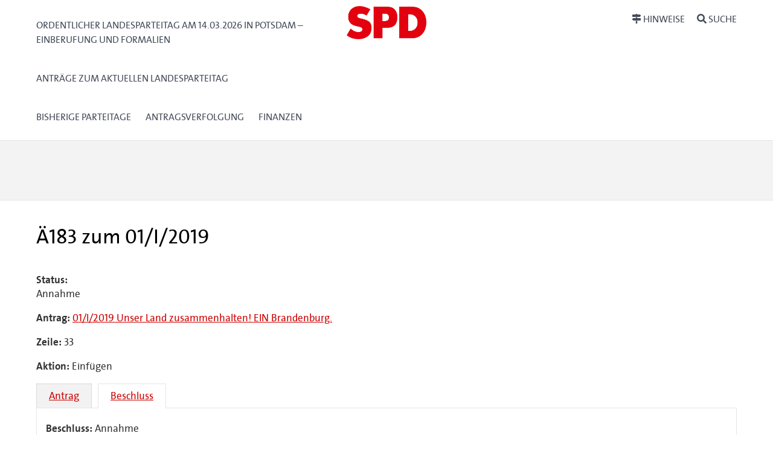

--- FILE ---
content_type: text/html; charset=UTF-8
request_url: https://www.parteitag-spd-brandenburg.de/cvtx_aeantrag/automatisch-gespeicherter-entwurf-96/
body_size: 7769
content:
<!DOCTYPE html>
<html lang="de-DE">
<head>
<meta charset="UTF-8" />
<meta name="viewport" content="width=device-width, initial-scale=1.0">
<title> &raquo; Automatisch gespeicherter Entwurf https://www.spd-brandenburg.de</title>
<link rel="icon" href="favicon.ico" type="image/x-icon" /> 

<link rel="profile" href="http://gmpg.org/xfn/11" />
<link rel="stylesheet" href="https://www.parteitag-spd-brandenburg.de/app/themes/cvtx_theme_spdberlin/style.css" type="text/css" media="screen" />
<link rel="pingback" href="https://www.parteitag-spd-brandenburg.de/wp/xmlrpc.php" />
<meta name='robots' content='max-image-preview:large' />
<script type="text/javascript">
/* <![CDATA[ */
window._wpemojiSettings = {"baseUrl":"https:\/\/s.w.org\/images\/core\/emoji\/15.0.3\/72x72\/","ext":".png","svgUrl":"https:\/\/s.w.org\/images\/core\/emoji\/15.0.3\/svg\/","svgExt":".svg","source":{"concatemoji":"https:\/\/www.parteitag-spd-brandenburg.de\/wp\/wp-includes\/js\/wp-emoji-release.min.js?ver=6.6.1"}};
/*! This file is auto-generated */
!function(i,n){var o,s,e;function c(e){try{var t={supportTests:e,timestamp:(new Date).valueOf()};sessionStorage.setItem(o,JSON.stringify(t))}catch(e){}}function p(e,t,n){e.clearRect(0,0,e.canvas.width,e.canvas.height),e.fillText(t,0,0);var t=new Uint32Array(e.getImageData(0,0,e.canvas.width,e.canvas.height).data),r=(e.clearRect(0,0,e.canvas.width,e.canvas.height),e.fillText(n,0,0),new Uint32Array(e.getImageData(0,0,e.canvas.width,e.canvas.height).data));return t.every(function(e,t){return e===r[t]})}function u(e,t,n){switch(t){case"flag":return n(e,"\ud83c\udff3\ufe0f\u200d\u26a7\ufe0f","\ud83c\udff3\ufe0f\u200b\u26a7\ufe0f")?!1:!n(e,"\ud83c\uddfa\ud83c\uddf3","\ud83c\uddfa\u200b\ud83c\uddf3")&&!n(e,"\ud83c\udff4\udb40\udc67\udb40\udc62\udb40\udc65\udb40\udc6e\udb40\udc67\udb40\udc7f","\ud83c\udff4\u200b\udb40\udc67\u200b\udb40\udc62\u200b\udb40\udc65\u200b\udb40\udc6e\u200b\udb40\udc67\u200b\udb40\udc7f");case"emoji":return!n(e,"\ud83d\udc26\u200d\u2b1b","\ud83d\udc26\u200b\u2b1b")}return!1}function f(e,t,n){var r="undefined"!=typeof WorkerGlobalScope&&self instanceof WorkerGlobalScope?new OffscreenCanvas(300,150):i.createElement("canvas"),a=r.getContext("2d",{willReadFrequently:!0}),o=(a.textBaseline="top",a.font="600 32px Arial",{});return e.forEach(function(e){o[e]=t(a,e,n)}),o}function t(e){var t=i.createElement("script");t.src=e,t.defer=!0,i.head.appendChild(t)}"undefined"!=typeof Promise&&(o="wpEmojiSettingsSupports",s=["flag","emoji"],n.supports={everything:!0,everythingExceptFlag:!0},e=new Promise(function(e){i.addEventListener("DOMContentLoaded",e,{once:!0})}),new Promise(function(t){var n=function(){try{var e=JSON.parse(sessionStorage.getItem(o));if("object"==typeof e&&"number"==typeof e.timestamp&&(new Date).valueOf()<e.timestamp+604800&&"object"==typeof e.supportTests)return e.supportTests}catch(e){}return null}();if(!n){if("undefined"!=typeof Worker&&"undefined"!=typeof OffscreenCanvas&&"undefined"!=typeof URL&&URL.createObjectURL&&"undefined"!=typeof Blob)try{var e="postMessage("+f.toString()+"("+[JSON.stringify(s),u.toString(),p.toString()].join(",")+"));",r=new Blob([e],{type:"text/javascript"}),a=new Worker(URL.createObjectURL(r),{name:"wpTestEmojiSupports"});return void(a.onmessage=function(e){c(n=e.data),a.terminate(),t(n)})}catch(e){}c(n=f(s,u,p))}t(n)}).then(function(e){for(var t in e)n.supports[t]=e[t],n.supports.everything=n.supports.everything&&n.supports[t],"flag"!==t&&(n.supports.everythingExceptFlag=n.supports.everythingExceptFlag&&n.supports[t]);n.supports.everythingExceptFlag=n.supports.everythingExceptFlag&&!n.supports.flag,n.DOMReady=!1,n.readyCallback=function(){n.DOMReady=!0}}).then(function(){return e}).then(function(){var e;n.supports.everything||(n.readyCallback(),(e=n.source||{}).concatemoji?t(e.concatemoji):e.wpemoji&&e.twemoji&&(t(e.twemoji),t(e.wpemoji)))}))}((window,document),window._wpemojiSettings);
/* ]]> */
</script>
<style id='wp-emoji-styles-inline-css' type='text/css'>

	img.wp-smiley, img.emoji {
		display: inline !important;
		border: none !important;
		box-shadow: none !important;
		height: 1em !important;
		width: 1em !important;
		margin: 0 0.07em !important;
		vertical-align: -0.1em !important;
		background: none !important;
		padding: 0 !important;
	}
</style>
<link rel='stylesheet' id='wp-block-library-css' href='https://www.parteitag-spd-brandenburg.de/wp/wp-includes/css/dist/block-library/style.min.css?ver=6.6.1' type='text/css' media='all' />
<style id='classic-theme-styles-inline-css' type='text/css'>
/*! This file is auto-generated */
.wp-block-button__link{color:#fff;background-color:#32373c;border-radius:9999px;box-shadow:none;text-decoration:none;padding:calc(.667em + 2px) calc(1.333em + 2px);font-size:1.125em}.wp-block-file__button{background:#32373c;color:#fff;text-decoration:none}
</style>
<style id='global-styles-inline-css' type='text/css'>
:root{--wp--preset--aspect-ratio--square: 1;--wp--preset--aspect-ratio--4-3: 4/3;--wp--preset--aspect-ratio--3-4: 3/4;--wp--preset--aspect-ratio--3-2: 3/2;--wp--preset--aspect-ratio--2-3: 2/3;--wp--preset--aspect-ratio--16-9: 16/9;--wp--preset--aspect-ratio--9-16: 9/16;--wp--preset--color--black: #000000;--wp--preset--color--cyan-bluish-gray: #abb8c3;--wp--preset--color--white: #ffffff;--wp--preset--color--pale-pink: #f78da7;--wp--preset--color--vivid-red: #cf2e2e;--wp--preset--color--luminous-vivid-orange: #ff6900;--wp--preset--color--luminous-vivid-amber: #fcb900;--wp--preset--color--light-green-cyan: #7bdcb5;--wp--preset--color--vivid-green-cyan: #00d084;--wp--preset--color--pale-cyan-blue: #8ed1fc;--wp--preset--color--vivid-cyan-blue: #0693e3;--wp--preset--color--vivid-purple: #9b51e0;--wp--preset--gradient--vivid-cyan-blue-to-vivid-purple: linear-gradient(135deg,rgba(6,147,227,1) 0%,rgb(155,81,224) 100%);--wp--preset--gradient--light-green-cyan-to-vivid-green-cyan: linear-gradient(135deg,rgb(122,220,180) 0%,rgb(0,208,130) 100%);--wp--preset--gradient--luminous-vivid-amber-to-luminous-vivid-orange: linear-gradient(135deg,rgba(252,185,0,1) 0%,rgba(255,105,0,1) 100%);--wp--preset--gradient--luminous-vivid-orange-to-vivid-red: linear-gradient(135deg,rgba(255,105,0,1) 0%,rgb(207,46,46) 100%);--wp--preset--gradient--very-light-gray-to-cyan-bluish-gray: linear-gradient(135deg,rgb(238,238,238) 0%,rgb(169,184,195) 100%);--wp--preset--gradient--cool-to-warm-spectrum: linear-gradient(135deg,rgb(74,234,220) 0%,rgb(151,120,209) 20%,rgb(207,42,186) 40%,rgb(238,44,130) 60%,rgb(251,105,98) 80%,rgb(254,248,76) 100%);--wp--preset--gradient--blush-light-purple: linear-gradient(135deg,rgb(255,206,236) 0%,rgb(152,150,240) 100%);--wp--preset--gradient--blush-bordeaux: linear-gradient(135deg,rgb(254,205,165) 0%,rgb(254,45,45) 50%,rgb(107,0,62) 100%);--wp--preset--gradient--luminous-dusk: linear-gradient(135deg,rgb(255,203,112) 0%,rgb(199,81,192) 50%,rgb(65,88,208) 100%);--wp--preset--gradient--pale-ocean: linear-gradient(135deg,rgb(255,245,203) 0%,rgb(182,227,212) 50%,rgb(51,167,181) 100%);--wp--preset--gradient--electric-grass: linear-gradient(135deg,rgb(202,248,128) 0%,rgb(113,206,126) 100%);--wp--preset--gradient--midnight: linear-gradient(135deg,rgb(2,3,129) 0%,rgb(40,116,252) 100%);--wp--preset--font-size--small: 13px;--wp--preset--font-size--medium: 20px;--wp--preset--font-size--large: 36px;--wp--preset--font-size--x-large: 42px;--wp--preset--spacing--20: 0.44rem;--wp--preset--spacing--30: 0.67rem;--wp--preset--spacing--40: 1rem;--wp--preset--spacing--50: 1.5rem;--wp--preset--spacing--60: 2.25rem;--wp--preset--spacing--70: 3.38rem;--wp--preset--spacing--80: 5.06rem;--wp--preset--shadow--natural: 6px 6px 9px rgba(0, 0, 0, 0.2);--wp--preset--shadow--deep: 12px 12px 50px rgba(0, 0, 0, 0.4);--wp--preset--shadow--sharp: 6px 6px 0px rgba(0, 0, 0, 0.2);--wp--preset--shadow--outlined: 6px 6px 0px -3px rgba(255, 255, 255, 1), 6px 6px rgba(0, 0, 0, 1);--wp--preset--shadow--crisp: 6px 6px 0px rgba(0, 0, 0, 1);}:where(.is-layout-flex){gap: 0.5em;}:where(.is-layout-grid){gap: 0.5em;}body .is-layout-flex{display: flex;}.is-layout-flex{flex-wrap: wrap;align-items: center;}.is-layout-flex > :is(*, div){margin: 0;}body .is-layout-grid{display: grid;}.is-layout-grid > :is(*, div){margin: 0;}:where(.wp-block-columns.is-layout-flex){gap: 2em;}:where(.wp-block-columns.is-layout-grid){gap: 2em;}:where(.wp-block-post-template.is-layout-flex){gap: 1.25em;}:where(.wp-block-post-template.is-layout-grid){gap: 1.25em;}.has-black-color{color: var(--wp--preset--color--black) !important;}.has-cyan-bluish-gray-color{color: var(--wp--preset--color--cyan-bluish-gray) !important;}.has-white-color{color: var(--wp--preset--color--white) !important;}.has-pale-pink-color{color: var(--wp--preset--color--pale-pink) !important;}.has-vivid-red-color{color: var(--wp--preset--color--vivid-red) !important;}.has-luminous-vivid-orange-color{color: var(--wp--preset--color--luminous-vivid-orange) !important;}.has-luminous-vivid-amber-color{color: var(--wp--preset--color--luminous-vivid-amber) !important;}.has-light-green-cyan-color{color: var(--wp--preset--color--light-green-cyan) !important;}.has-vivid-green-cyan-color{color: var(--wp--preset--color--vivid-green-cyan) !important;}.has-pale-cyan-blue-color{color: var(--wp--preset--color--pale-cyan-blue) !important;}.has-vivid-cyan-blue-color{color: var(--wp--preset--color--vivid-cyan-blue) !important;}.has-vivid-purple-color{color: var(--wp--preset--color--vivid-purple) !important;}.has-black-background-color{background-color: var(--wp--preset--color--black) !important;}.has-cyan-bluish-gray-background-color{background-color: var(--wp--preset--color--cyan-bluish-gray) !important;}.has-white-background-color{background-color: var(--wp--preset--color--white) !important;}.has-pale-pink-background-color{background-color: var(--wp--preset--color--pale-pink) !important;}.has-vivid-red-background-color{background-color: var(--wp--preset--color--vivid-red) !important;}.has-luminous-vivid-orange-background-color{background-color: var(--wp--preset--color--luminous-vivid-orange) !important;}.has-luminous-vivid-amber-background-color{background-color: var(--wp--preset--color--luminous-vivid-amber) !important;}.has-light-green-cyan-background-color{background-color: var(--wp--preset--color--light-green-cyan) !important;}.has-vivid-green-cyan-background-color{background-color: var(--wp--preset--color--vivid-green-cyan) !important;}.has-pale-cyan-blue-background-color{background-color: var(--wp--preset--color--pale-cyan-blue) !important;}.has-vivid-cyan-blue-background-color{background-color: var(--wp--preset--color--vivid-cyan-blue) !important;}.has-vivid-purple-background-color{background-color: var(--wp--preset--color--vivid-purple) !important;}.has-black-border-color{border-color: var(--wp--preset--color--black) !important;}.has-cyan-bluish-gray-border-color{border-color: var(--wp--preset--color--cyan-bluish-gray) !important;}.has-white-border-color{border-color: var(--wp--preset--color--white) !important;}.has-pale-pink-border-color{border-color: var(--wp--preset--color--pale-pink) !important;}.has-vivid-red-border-color{border-color: var(--wp--preset--color--vivid-red) !important;}.has-luminous-vivid-orange-border-color{border-color: var(--wp--preset--color--luminous-vivid-orange) !important;}.has-luminous-vivid-amber-border-color{border-color: var(--wp--preset--color--luminous-vivid-amber) !important;}.has-light-green-cyan-border-color{border-color: var(--wp--preset--color--light-green-cyan) !important;}.has-vivid-green-cyan-border-color{border-color: var(--wp--preset--color--vivid-green-cyan) !important;}.has-pale-cyan-blue-border-color{border-color: var(--wp--preset--color--pale-cyan-blue) !important;}.has-vivid-cyan-blue-border-color{border-color: var(--wp--preset--color--vivid-cyan-blue) !important;}.has-vivid-purple-border-color{border-color: var(--wp--preset--color--vivid-purple) !important;}.has-vivid-cyan-blue-to-vivid-purple-gradient-background{background: var(--wp--preset--gradient--vivid-cyan-blue-to-vivid-purple) !important;}.has-light-green-cyan-to-vivid-green-cyan-gradient-background{background: var(--wp--preset--gradient--light-green-cyan-to-vivid-green-cyan) !important;}.has-luminous-vivid-amber-to-luminous-vivid-orange-gradient-background{background: var(--wp--preset--gradient--luminous-vivid-amber-to-luminous-vivid-orange) !important;}.has-luminous-vivid-orange-to-vivid-red-gradient-background{background: var(--wp--preset--gradient--luminous-vivid-orange-to-vivid-red) !important;}.has-very-light-gray-to-cyan-bluish-gray-gradient-background{background: var(--wp--preset--gradient--very-light-gray-to-cyan-bluish-gray) !important;}.has-cool-to-warm-spectrum-gradient-background{background: var(--wp--preset--gradient--cool-to-warm-spectrum) !important;}.has-blush-light-purple-gradient-background{background: var(--wp--preset--gradient--blush-light-purple) !important;}.has-blush-bordeaux-gradient-background{background: var(--wp--preset--gradient--blush-bordeaux) !important;}.has-luminous-dusk-gradient-background{background: var(--wp--preset--gradient--luminous-dusk) !important;}.has-pale-ocean-gradient-background{background: var(--wp--preset--gradient--pale-ocean) !important;}.has-electric-grass-gradient-background{background: var(--wp--preset--gradient--electric-grass) !important;}.has-midnight-gradient-background{background: var(--wp--preset--gradient--midnight) !important;}.has-small-font-size{font-size: var(--wp--preset--font-size--small) !important;}.has-medium-font-size{font-size: var(--wp--preset--font-size--medium) !important;}.has-large-font-size{font-size: var(--wp--preset--font-size--large) !important;}.has-x-large-font-size{font-size: var(--wp--preset--font-size--x-large) !important;}
:where(.wp-block-post-template.is-layout-flex){gap: 1.25em;}:where(.wp-block-post-template.is-layout-grid){gap: 1.25em;}
:where(.wp-block-columns.is-layout-flex){gap: 2em;}:where(.wp-block-columns.is-layout-grid){gap: 2em;}
:root :where(.wp-block-pullquote){font-size: 1.5em;line-height: 1.6;}
</style>
<link rel='stylesheet' id='cvtx_field_html-css' href='https://www.parteitag-spd-brandenburg.de/app/plugins/cvtx/assets/css/cvtx_fields.css?ver=6.6.1' type='text/css' media='all' />
<link rel='stylesheet' id='cvtx_field_edit-css' href='https://www.parteitag-spd-brandenburg.de/app/plugins/cvtx/assets/css/cvtx_field_edit.css?ver=6.6.1' type='text/css' media='all' />
<link rel='stylesheet' id='cvtx-css' href='https://www.parteitag-spd-brandenburg.de/app/plugins/cvtx/assets/css/cvtx.css?ver=6.6.1' type='text/css' media='all' />
<link rel='stylesheet' id='cvtx_application-css' href='https://www.parteitag-spd-brandenburg.de/app/plugins/cvtx_application/assets/css/cvtx_application.css?ver=6.6.1' type='text/css' media='all' />
<link rel='stylesheet' id='cvtx_antrag_recipient-css' href='https://www.parteitag-spd-brandenburg.de/app/plugins/cvtx_extra_fields/assets/css/cvtx_antrag_recipient.css?ver=6.6.1' type='text/css' media='all' />
<link rel='stylesheet' id='cvtx_forms-css' href='https://www.parteitag-spd-brandenburg.de/app/plugins/cvtx_forms/assets/css/cvtx_forms.css?ver=6.6.1' type='text/css' media='all' />
<link rel='stylesheet' id='cvtx_pages_antragsverfolgung-css' href='https://www.parteitag-spd-brandenburg.de/app/plugins/cvtx_pages/assets/css/antragsverfolgung.css?ver=6.6.1' type='text/css' media='all' />
<link rel='stylesheet' id='cvtx_pages_cvtx-event-css' href='https://www.parteitag-spd-brandenburg.de/app/plugins/cvtx_pages/assets/css/page_cvtx_event.css?ver=6.6.1' type='text/css' media='all' />
<link rel='stylesheet' id='dashicons-css' href='https://www.parteitag-spd-brandenburg.de/wp/wp-includes/css/dashicons.min.css?ver=6.6.1' type='text/css' media='all' />
<link rel='stylesheet' id='thickbox-css' href='https://www.parteitag-spd-brandenburg.de/wp/wp-includes/js/thickbox/thickbox.css?ver=6.6.1' type='text/css' media='all' />
<link rel='stylesheet' id='cvtx_pdf_color-css' href='https://www.parteitag-spd-brandenburg.de/app/plugins/cvtx_pdf/assets/css/cvtx_pdf_colors.css?ver=6.6.1' type='text/css' media='all' />
<link rel='stylesheet' id='rtbs-css' href='https://www.parteitag-spd-brandenburg.de/app/plugins/responsive-tabs/inc/css/rtbs_style.min.css?ver=4.0.11' type='text/css' media='all' />
<script type="text/javascript" src="https://www.parteitag-spd-brandenburg.de/wp/wp-includes/js/jquery/jquery.min.js?ver=3.7.1" id="jquery-core-js"></script>
<script type="text/javascript" src="https://www.parteitag-spd-brandenburg.de/wp/wp-includes/js/jquery/jquery-migrate.min.js?ver=3.4.1" id="jquery-migrate-js"></script>
<script type="text/javascript" src="https://www.parteitag-spd-brandenburg.de/app/plugins/cvtx/assets/js/cvtx_field_view.js?ver=6.6.1" id="cvtx_field_view-js"></script>
<script type="text/javascript" id="cvtx_field_ajax_update-js-extra">
/* <![CDATA[ */
var cvtxFieldAjax = {"cvtx_antrag_top":{"ID":"cvtx_antrag_top","ajax_call":"cvtx_antrag_top","onchange":["cvtx_antrag_event"],"onchange_name":["event_id"]},"cvtx_aeantrag_antrag":{"ID":"cvtx_aeantrag_antrag","ajax_call":"cvtx_aeantrag_antrag","onchange":["cvtx_aeantrag_event"],"onchange_name":["event_id"]},"cvtx_reader_type":{"ID":"cvtx_reader_type","ajax_call":"cvtx_reader_type","onchange":["cvtx_reader_type"],"onchange_name":["cvtx_reader_type"]},"cvtx_reader_contents":{"ID":"cvtx_reader_contents","ajax_call":"cvtx_reader_contents","onchange":["cvtx_reader_type","cvtx_reader_event"],"onchange_name":["reader_type","event_id"]},"cvtx_application_top":{"ID":"cvtx_application_top","ajax_call":"cvtx_application_top","onchange":["cvtx_application_event"],"onchange_name":["event_id"]}};
var ajax_object = {"ajax_url":"https:\/\/www.parteitag-spd-brandenburg.de\/wp\/wp-admin\/admin-ajax.php","we_value":"1234"};
/* ]]> */
</script>
<script type="text/javascript" src="https://www.parteitag-spd-brandenburg.de/app/plugins/cvtx/assets/js/cvtx_edit_ajax_select.js?ver=6.6.1" id="cvtx_field_ajax_update-js"></script>
<script type="text/javascript" src="https://www.parteitag-spd-brandenburg.de/app/plugins/cvtx/assets/vendor/fontawesome-free-5.0.8/svg-with-js/js/fontawesome-all.min.js?ver=6.6.1" id="font-awesome-js"></script>
<script type="text/javascript" src="https://www.parteitag-spd-brandenburg.de/app/themes/cvtx_theme_spdberlin/assets/packages/fontawesome-free-5.0.8/svg-with-js/js/fontawesome-all.min.js?ver=6.6.1" id="fontawesome-js"></script>
<script type="text/javascript" src="https://www.parteitag-spd-brandenburg.de/app/plugins/responsive-tabs/inc/js/rtbs.min.js?ver=4.0.11" id="rtbs-js"></script>
<link rel="https://api.w.org/" href="https://www.parteitag-spd-brandenburg.de/wp-json/" /><link rel="EditURI" type="application/rsd+xml" title="RSD" href="https://www.parteitag-spd-brandenburg.de/wp/xmlrpc.php?rsd" />
<meta name="generator" content="WordPress 6.6.1" />
<link rel="canonical" href="https://www.parteitag-spd-brandenburg.de/cvtx_aeantrag/automatisch-gespeicherter-entwurf-96/" />
<link rel='shortlink' href='https://www.parteitag-spd-brandenburg.de/?p=22643' />
<link rel="alternate" title="oEmbed (JSON)" type="application/json+oembed" href="https://www.parteitag-spd-brandenburg.de/wp-json/oembed/1.0/embed?url=https%3A%2F%2Fwww.parteitag-spd-brandenburg.de%2Fcvtx_aeantrag%2Fautomatisch-gespeicherter-entwurf-96%2F" />
<link rel="alternate" title="oEmbed (XML)" type="text/xml+oembed" href="https://www.parteitag-spd-brandenburg.de/wp-json/oembed/1.0/embed?url=https%3A%2F%2Fwww.parteitag-spd-brandenburg.de%2Fcvtx_aeantrag%2Fautomatisch-gespeicherter-entwurf-96%2F&#038;format=xml" />
<link rel="icon" href="https://www.parteitag-spd-brandenburg.de/app/uploads/2022/09/cropped-SPD_Fav_Icon_512x512-32x32.jpg" sizes="32x32" />
<link rel="icon" href="https://www.parteitag-spd-brandenburg.de/app/uploads/2022/09/cropped-SPD_Fav_Icon_512x512-192x192.jpg" sizes="192x192" />
<link rel="apple-touch-icon" href="https://www.parteitag-spd-brandenburg.de/app/uploads/2022/09/cropped-SPD_Fav_Icon_512x512-180x180.jpg" />
<meta name="msapplication-TileImage" content="https://www.parteitag-spd-brandenburg.de/app/uploads/2022/09/cropped-SPD_Fav_Icon_512x512-270x270.jpg" />
</head>

<body class="cvtx_aeantrag-template-default single single-cvtx_aeantrag postid-22643 wp-custom-logo">

<div id="overlay"></div>
<header>
	<div class="icon-container">
		<svg xmlns="http://www.w3.org/2000/svg" xmlns:xlink="http://www.w3.org/1999/xlink" version="1.1" style="position: absolute; width: 0; height: 0;" width="0" height="0">
			<defs>
		    	<symbol id="icon-bars" viewBox="0 0 27 32">
					<title>bars</title>
					<path class="path1" d="M27.429 24v2.286q0 0.464-0.339 0.804t-0.804 0.339h-25.143q-0.464 0-0.804-0.339t-0.339-0.804v-2.286q0-0.464 0.339-0.804t0.804-0.339h25.143q0.464 0 0.804 0.339t0.339 0.804zM27.429 14.857v2.286q0 0.464-0.339 0.804t-0.804 0.339h-25.143q-0.464 0-0.804-0.339t-0.339-0.804v-2.286q0-0.464 0.339-0.804t0.804-0.339h25.143q0.464 0 0.804 0.339t0.339 0.804zM27.429 5.714v2.286q0 0.464-0.339 0.804t-0.804 0.339h-25.143q-0.464 0-0.804-0.339t-0.339-0.804v-2.286q0-0.464 0.339-0.804t0.804-0.339h25.143q0.464 0 0.804 0.339t0.339 0.804z"></path>
				</symbol>
				<symbol id="icon-search" viewBox="0 0 30 32">
					<title>search</title>
					<path class="path1" d="M20.571 14.857q0-3.304-2.348-5.652t-5.652-2.348-5.652 2.348-2.348 5.652 2.348 5.652 5.652 2.348 5.652-2.348 2.348-5.652zM29.714 29.714q0 0.929-0.679 1.607t-1.607 0.679q-0.964 0-1.607-0.679l-6.125-6.107q-3.196 2.214-7.125 2.214-2.554 0-4.884-0.991t-4.018-2.679-2.679-4.018-0.991-4.884 0.991-4.884 2.679-4.018 4.018-2.679 4.884-0.991 4.884 0.991 4.018 2.679 2.679 4.018 0.991 4.884q0 3.929-2.214 7.125l6.125 6.125q0.661 0.661 0.661 1.607z"></path>
				</symbol>
			</defs>
		</svg>
	</div>

	<div id="nav-main" class="nav-main" role="navigation" aria-label="Haupt-Navigation">
		<div class="container nav-main-container">
        	<div class="nav-main__primary" id="nav">
            	<a class="nav-button" href="#menu" data-toggle="collapse" data-target="#menu">
					<svg xmlns="http://www.w3.org/2000/svg" xmlns:xlink="http://www.w3.org/1999/xlink" version="1.1" class="icon icon-bars" width="32" height="32" focusable="false">
						<use xlink:href="#icon-bars"></use>
					</svg>
					<span class="nav-button__text">Menü<span class="u-visually-hidden"> öffnen/schließen</span></span>
            	</a>
	            <div class="nav-main__menu" id="menu">
			  		<div class="menu-hauptmenue-container"><ul id="menu-hauptmenue" class="menu"><li id="menu-item-74935" class="menu-item menu-item-type-post_type menu-item-object-page menu-item-home menu-item-74935"><a href="https://www.parteitag-spd-brandenburg.de/">Ordentlicher Landesparteitag am 14.03.2026 in Potsdam &#8211; Einberufung und Formalien</a></li>
<li id="menu-item-81402" class="menu-item menu-item-type-custom menu-item-object-custom menu-item-81402"><a href="https://www.parteitag-spd-brandenburg.de/veranstaltungen/spd-landesparteitag-am-14-03-2026-in-potsdam/">Anträge zum aktuellen Landesparteitag</a></li>
<li id="menu-item-28677" class="menu-item menu-item-type-post_type menu-item-object-page menu-item-28677"><a href="https://www.parteitag-spd-brandenburg.de/bisherige-landesparteitagsbeschluesse/">Bisherige Parteitage</a></li>
<li id="menu-item-28570" class="menu-item menu-item-type-custom menu-item-object-custom menu-item-28570"><a href="/antragsverfolgung">Antragsverfolgung</a></li>
<li id="menu-item-28671" class="menu-item menu-item-type-post_type menu-item-object-page menu-item-28671"><a href="https://www.parteitag-spd-brandenburg.de/finanzen-einnahmen-durch-sponsoring-und-aussteller/">Finanzen</a></li>
</ul></div>              	            </div>
        	</div>
			<div class="banner__logo-container">
				<a href="https://www.parteitag-spd-brandenburg.de/" class="custom-logo-link" rel="home"><img width="502" height="207" src="https://www.parteitag-spd-brandenburg.de/app/uploads/2022/09/cropped-SPD_Logo_oC_Rot_RGB-1.jpg" class="custom-logo" alt="https://www.spd-brandenburg.de" decoding="async" fetchpriority="high" srcset="https://www.parteitag-spd-brandenburg.de/app/uploads/2022/09/cropped-SPD_Logo_oC_Rot_RGB-1.jpg 502w, https://www.parteitag-spd-brandenburg.de/app/uploads/2022/09/cropped-SPD_Logo_oC_Rot_RGB-1-300x124.jpg 300w" sizes="(max-width: 502px) 100vw, 502px" /></a>			</div>
			<div class="nav-main__secondary" data-on-focus-collapse="#menu">
				<p>
					<a class="nav-button nav-button_extra" href="/hinweise">
						<i class="fas fa-map-signs"></i>
						<span class="nav-button__text">Hinweise</span>
			  		</a>
					<a class="nav-button nav-button_extra" href="/suche">
						<i class="fas fa-search"></i>
						<span class="nav-button__text">Suche</span>
			  		</a>
				</p>
			</div>
		</div>
	</div>

	<div class="container banner__wrapper">
		<div class="banner__caption">
			<span class="banner__site-name banner__site-name_length-m"></span>
     	</div>
	</div>
</header>

<div class="main" role="main">
	<div class="container main-container">	<div class="inner">
	
		<div class="post-22643 cvtx_aeantrag type-cvtx_aeantrag status-publish hentry cvtx_tax_reader-cvtx_reader_24265 cvtx_tax_reader-cvtx_reader_28280 cvtx_tax_reader-cvtx_reader_5313" id="post-22643">
			<h1>Ä183 zum 01/I/2019</h1>
			<div class="entry">
				<div class="cvtx-state-wrapper cvtx-state-all"><a name="all"></a><section class="cvtx_content_section cvtx_content_section_status">                                            <div class="cvtx_field-wrapper cvtx_field_cvtx_aeantrag_status-wrapper">
                                        <span class="cvtx_field_label cvtx_field_label_above cvtx_aeantrag_status_label">
                    Status:
                </span>
                                        <div class="cvtx_field cvtx_field_cvtx_aeantrag_status">
            
            Annahme
                            </div>
                                        </div>
                        </section><section class="cvtx_content_section cvtx_content_section_meta">                                                                <div class="cvtx_field-wrapper cvtx_field_cvtx_aeantrag_antrag-wrapper">
                                        <span class="cvtx_field_label cvtx_field_label_inline cvtx_aeantrag_antrag_label">
                    Antrag:
                </span>
                                        <span class="cvtx_field cvtx_field_cvtx_aeantrag_antrag">
            
            <a href="https://www.parteitag-spd-brandenburg.de/cvtx_antrag/unser-land-zusammenhalten-ein-brandenburg/">01/I/2019 Unser Land zusammenhalten! EIN Brandenburg.</a>
                            </span>
                                        </div>
                                                                    <div class="cvtx_field-wrapper cvtx_field_cvtx_aeantrag_zeile-wrapper">
                                        <span class="cvtx_field_label cvtx_field_label_inline cvtx_aeantrag_zeile_label">
                    Zeile:
                </span>
                                        <span class="cvtx_field cvtx_field_cvtx_aeantrag_zeile">
            
            33
                            </span>
                                        </div>
                                                                    <div class="cvtx_field-wrapper cvtx_field_cvtx_aeantrag_action-wrapper">
                                        <span class="cvtx_field_label cvtx_field_label_inline cvtx_aeantrag_action_label">
                    Aktion:
                </span>
                                        <span class="cvtx_field cvtx_field_cvtx_aeantrag_action">
            
            Einfügen
                            </span>
                                        </div>
                        </section><section class="cvtx_content_section cvtx_content_section_decision"></section><section class="cvtx_content_section cvtx_content_section_grund"></section><section class="cvtx_content_section cvtx_content_section_ak"></section><section class="cvtx_content_section cvtx_content_section_pdf"></section></div><div class="cvtx-state-menu"><ul><li class="cvtx-state-original"><a href="#original" data-state-target="original">Antrag</a></li><li class="cvtx-state-decision active"><a href="#decision" data-state-target="decision">Beschluss</a></li></ul></div><div class="cvtx-state-wrapper cvtx-state-original cvtx-state-content"><a name="original"></a><section class="cvtx_content_section cvtx_content_section_status"></section><section class="cvtx_content_section cvtx_content_section_meta">                                            <div class="cvtx_field-wrapper cvtx_field_cvtx_aeantrag_steller-wrapper">
                                        <span class="cvtx_field_label cvtx_field_label_inline cvtx_aeantrag_steller_label">
                    AntragstellerInnen:
                </span>
                                        <span class="cvtx_field cvtx_field_cvtx_aeantrag_steller">
            
            Jusos Brandenburg, SPDqueer Brandenburg
                            </span>
                                        </div>
                                                                    <div class="cvtx_field-wrapper cvtx_field_cvtx_aeantrag_recipient-wrapper">
                                                    <div class="cvtx_field cvtx_field_cvtx_aeantrag_recipient">
            
            Landesparteitag
                            </div>
                                        </div>
                        </section><section class="cvtx_content_section cvtx_content_section_decision"></section><p><strong>Füge als neuen Aufzählungspunkt ein:</strong> &#8222;Um den Luftverkehr gerecht zu besteuern, setzen wir uns bei der Bundesregierung und der EU für den Ausbau der Luftverkehrsteuer und die Besteuerung des Kerosins ein.&#8220;</p>
<section class="cvtx_content_section cvtx_content_section_grund">                    </section><section class="cvtx_content_section cvtx_content_section_ak">                                            <div class="cvtx_field-wrapper cvtx_field_cvtx_aeantrag_ak_recommendation_select-wrapper">
                                        <span class="cvtx_field_label cvtx_field_label_above cvtx_aeantrag_ak_recommendation_select_label">
                    Empfehlung der Antragskommission:
                </span>
                                        <div class="cvtx_field cvtx_field_cvtx_aeantrag_ak_recommendation_select">
            
            Annahme
                            </div>
                                        </div>
                                            </section><section class="cvtx_content_section cvtx_content_section_pdf">                    </section></div><div class="cvtx-state-wrapper cvtx-state-decision cvtx-state-content active"><a name="decision"></a><section class="cvtx_content_section cvtx_content_section_status"></section><section class="cvtx_content_section cvtx_content_section_meta"></section><section class="cvtx_content_section cvtx_content_section_decision">                                            <div class="cvtx_field-wrapper cvtx_field_cvtx_aeantrag_decision_expl-wrapper">
                                        <span class="cvtx_field_label cvtx_field_label_inline cvtx_aeantrag_decision_expl_label">
                    Beschluss:
                </span>
                                        <span class="cvtx_field cvtx_field_cvtx_aeantrag_decision_expl">
            
            Annahme
                            </span>
                                        </div>
                                            </section><section class="cvtx_content_section cvtx_content_section_grund"></section><section class="cvtx_content_section cvtx_content_section_ak"></section><section class="cvtx_content_section cvtx_content_section_pdf"></section></div>			</div>
			<p class="postmetadata alt">
				<small>
				This Änderungsantrag was published on Freitag, 12. April 2019 at 18:48.				</small>
			</p>
			
			<div id="comments">




</div><!-- #comments -->
		</div>
    	    </div>
</div>
	</div>
</div>

<div id="social-links">
	<div class="container">
		<ul>
						<li>
				<a href="mailto:parteitag.bb@spd.de" class="mail" title="E-Mail schreiben">
					<span class="fa-layers fa-fw fa-2x" id="icon-mail">
						<i class="far fa-circle icon-circle"></i>
						<i class="fas fa-envelope icon-content" data-fa-transform="shrink-8"></i>
					</span>
				</a>
			</li>
						<li>
				<a href="javascript:print()" class="javascript" title=": javascript:print()">
					<span class="fa-layers fa-fw fa-2x" id="icon-print">
						<i class="far fa-circle icon-circle"></i>
						<i class="fas fa-print icon-content" data-fa-transform="shrink-8"></i>
					</span>
				</a>
			</li>
						<li>
				<a href="https://www.facebook.com/SPDBrandenburg/" onclick="window.open(this.href); return false;" class="extern" title="externer Link">
					<span class="fa-layers fa-fw fa-2x" id="icon-facebook">
						<i class="far fa-circle icon-circle"></i>
						<i class="fab fa-facebook icon-content" data-fa-transform="shrink-8"></i>
					</span>
				</a>
			</li>
									<li>
				<a href="https://twitter.com/ostkurve" onclick="window.open(this.href); return false;" class="extern" title="externer Link">
					<span class="fa-layers fa-fw fa-2x" id="icon-twitter">
						<i class="far fa-circle icon-circle"></i>
						<i class="fab fa-twitter icon-content" data-fa-transform="shrink-8"></i>
					</span>
				</a>
			</li>
									<li>
				<a href="https://www.youtube.com/user/SPDBrandenburg" onclick="window.open(this.href); return false;" class="extern" title="externer Link">
					<span class="fa-layers fa-fw fa-2x" id="icon-youtube">
						<i class="far fa-circle icon-circle"></i>
						<i class="fab fa-youtube icon-content" data-fa-transform="shrink-8"></i>
					</span>
				</a>
			</li>
								</ul>
	</div>
</div>

<div id="footer">
	<div class="container">
		<div class="left-content">
            SPD BRANDENBURG, Regine-Hildebrandt-Haus, Alleestr. 9, 14469 Potsdam
</br>Telefon: 0331 73098-0, E-Mail: Brandenburg@spd.de		</div>
		<div class="right-content">
			<h2 class="u-visually-hidden" id="nav-meta-heading">Meta-Navigation</h2>
			<div class="nav-meta__menu">
				<div class="meta-menu">
					<div class="menu-rechtes-menue-container"><ul id="menu-rechtes-menue" class="menu"><li id="menu-item-186" class="menu-item menu-item-type-post_type menu-item-object-page menu-item-186"><a href="https://www.parteitag-spd-brandenburg.de/impressum/">Impressum</a></li>
<li id="menu-item-14407" class="menu-item menu-item-type-post_type menu-item-object-page menu-item-privacy-policy menu-item-14407"><a rel="privacy-policy" href="https://www.parteitag-spd-brandenburg.de/datenschutzerklaerung/">Datenschutzerklärung</a></li>
</ul></div>				</div>
			</div>
		</div>
		<div class="clear-block"></div>
	</div>
</div>

<script type="text/javascript" src="https://www.parteitag-spd-brandenburg.de/wp/wp-includes/js/comment-reply.min.js?ver=6.6.1" id="comment-reply-js" async="async" data-wp-strategy="async"></script>
<script type="text/javascript" src="https://www.parteitag-spd-brandenburg.de/app/themes/cvtx_theme_spdberlin/assets/scripts/script.js?ver=6.6.1" id="cvtx_script-js"></script>
<script type="text/javascript" id="thickbox-js-extra">
/* <![CDATA[ */
var thickboxL10n = {"next":"N\u00e4chste >","prev":"< Vorherige","image":"Bild","of":"von","close":"Schlie\u00dfen","noiframes":"Diese Funktion ben\u00f6tigt iframes. Du hast jedoch iframes deaktiviert oder dein Browser unterst\u00fctzt diese nicht.","loadingAnimation":"https:\/\/www.parteitag-spd-brandenburg.de\/wp\/wp-includes\/js\/thickbox\/loadingAnimation.gif"};
/* ]]> */
</script>
<script type="text/javascript" src="https://www.parteitag-spd-brandenburg.de/wp/wp-includes/js/thickbox/thickbox.js?ver=3.1-20121105" id="thickbox-js"></script>
</body>
</html>

--- FILE ---
content_type: text/css; charset=utf-8
request_url: https://www.parteitag-spd-brandenburg.de/app/plugins/cvtx_application/assets/css/cvtx_application.css?ver=6.6.1
body_size: 85
content:
body.single-cvtx_application section.cvtx_content_section.cvtx_content_section_info {
	background: #f3f3f3;
	padding: 20px;
	position: relative;
}

body.single-cvtx_application section.cvtx_content_section.cvtx_content_section_info:after {
    content: "";
    clear: both;
    display: table;
}

body.single-cvtx_application section.cvtx_content_section.cvtx_content_section_info div.cvtx_field_cvtx_application_photo-wrapper {
	float: right;
	margin-left: 20px;
}

body.single-cvtx_application section.cvtx_content_section.cvtx_content_section_info div.cvtx_field-wrapper {
	margin-bottom: 0.5rem;
}

body.single-cvtx_application section.cvtx_content_section.cvtx_content_section_info div.cvtx_field-wrapper:last-child {
	margin-bottom: 0;
}